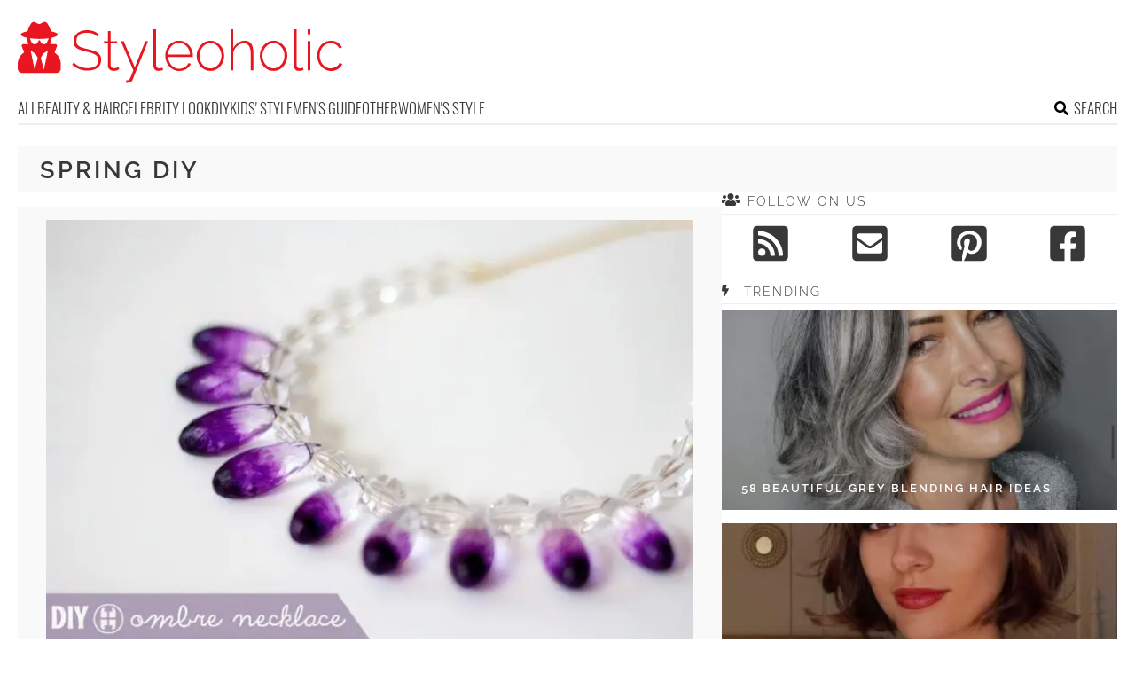

--- FILE ---
content_type: text/html; charset=UTF-8
request_url: https://www.styleoholic.com/tag/spring-diy/
body_size: 14525
content:
<!DOCTYPE html>
<html lang="en-US">
<head>
<meta charset="UTF-8">
<meta name="viewport" content="width=device-width, initial-scale=1">

			<link rel='dns-prefetch' https:href='//i.styleoholic.com' />
			<script async src="https://pagead2.googlesyndication.com/pagead/js/adsbygoogle.js?client=ca-pub-7958472158675518" crossorigin="anonymous"></script>
			

<title>spring diy Archives - Styleoholic</title><link rel="preload" data-rocket-preload as="image" href="https://i.styleoholic.com/2016/03/Colorful-DIY-Tie-Dye-Denim-734x1065.jpg" fetchpriority="high">
<link rel="profile" href="http://gmpg.org/xfn/11">
<link rel="pingback" href="https://www.styleoholic.com/xmlrpc.php">
	<link rel="ico" type="image/ico" href="/favicon.ico" />
<link rel="alternate" type="application/rss+xml" title="Styleoholic RSS Feed" href="https://www.styleoholic.com/feed/" />
<link rel="preload" href="https://www.styleoholic.com/wp-content/themes/space/fonts/raleway-v19-latin-300.woff2" as="font" type="font/woff2" crossorigin>
<link rel="preload" href="https://www.styleoholic.com/wp-content/themes/space/fonts/raleway-v19-latin-regular.woff2" as="font" type="font/woff2" crossorigin>
<link rel="preload" href="https://www.styleoholic.com/wp-content/themes/space/fonts/raleway-v19-latin-600.woff2" as="font" type="font/woff2" crossorigin>
<link rel="preload" href="https://www.styleoholic.com/wp-content/themes/space/fonts/oswald-v36-latin-300.woff2" as="font" type="font/woff2" crossorigin>
<meta name='robots' content='noindex, follow' />
	<style>img:is([sizes="auto" i], [sizes^="auto," i]) { contain-intrinsic-size: 3000px 1500px }</style>
	
	<!-- This site is optimized with the Yoast SEO plugin v24.3 - https://yoast.com/wordpress/plugins/seo/ -->
	<meta property="og:locale" content="en_US" />
	<meta property="og:type" content="article" />
	<meta property="og:title" content="spring diy Archives - Styleoholic" />
	<meta property="og:url" content="https://www.styleoholic.com/tag/spring-diy/" />
	<meta property="og:site_name" content="Styleoholic" />
	<meta name="twitter:card" content="summary_large_image" />
	<script type="application/ld+json" class="yoast-schema-graph">{"@context":"https://schema.org","@graph":[{"@type":"CollectionPage","@id":"https://www.styleoholic.com/tag/spring-diy/","url":"https://www.styleoholic.com/tag/spring-diy/","name":"spring diy Archives - Styleoholic","isPartOf":{"@id":"https://www.styleoholic.com/#website"},"breadcrumb":{"@id":"https://www.styleoholic.com/tag/spring-diy/#breadcrumb"},"inLanguage":"en-US"},{"@type":"BreadcrumbList","@id":"https://www.styleoholic.com/tag/spring-diy/#breadcrumb","itemListElement":[{"@type":"ListItem","position":1,"name":"Home","item":"https://www.styleoholic.com/"},{"@type":"ListItem","position":2,"name":"spring diy"}]},{"@type":"WebSite","@id":"https://www.styleoholic.com/#website","url":"https://www.styleoholic.com/","name":"Styleoholic","description":"Get your style inspiration. Outfits, hairstyles, makeup, and more stuff are covered.","potentialAction":[{"@type":"SearchAction","target":{"@type":"EntryPoint","urlTemplate":"https://www.styleoholic.com/?s={search_term_string}"},"query-input":{"@type":"PropertyValueSpecification","valueRequired":true,"valueName":"search_term_string"}}],"inLanguage":"en-US"}]}</script>
	<!-- / Yoast SEO plugin. -->


<link rel='dns-prefetch' href='//www.styleoholic.com' />
<link rel='dns-prefetch' href='//ajax.googleapis.com' />

<link rel='stylesheet' id='toplytics-css' href='https://www.styleoholic.com/wp-content/plugins/toplytics/components/../resources/frontend/css/toplytics-public.css?ver=4.1' type='text/css' media='all' />
<link data-minify="1" rel='stylesheet' id='style-css' href='https://www.styleoholic.com/wp-content/cache/min/1/wp-content/themes/space/style.css?ver=1767942787' type='text/css' media='all' />
<link data-minify="1" rel='stylesheet' id='prefix-font-awesome-css' href='https://www.styleoholic.com/wp-content/cache/min/1/wp-content/themes/space/lib/font-awesome/css/font-awesome.min.css?ver=1767942787' type='text/css' media='all' />
<script type="text/javascript" src="https://www.styleoholic.com/wp-content/themes/space/js/media-titles-scripts.js?ver=057f4725053c538c1ea585e041c043a5" id="media-titles-scripts-js" data-rocket-defer defer></script>
<link rel="https://api.w.org/" href="https://www.styleoholic.com/wp-json/" /><link rel="alternate" title="JSON" type="application/json" href="https://www.styleoholic.com/wp-json/wp/v2/tags/1048" /><noscript><style>.lazyload[data-src]{display:none !important;}</style></noscript><style>.lazyload{background-image:none !important;}.lazyload:before{background-image:none !important;}</style></head>


<body class="archive tag tag-spring-diy tag-1048 blog-styleoholic desktop chrome">
	
<svg width="0" height="0" class="hidden">
	<symbol xmlns="http://www.w3.org/2000/svg" viewBox="0 0 448 512" id="angle-double-left">
    	<path d="M223.7 239l136-136c9.4-9.4 24.6-9.4 33.9 0l22.6 22.6c9.4 9.4 9.4 24.6 0 33.9L319.9 256l96.4 96.4c9.4 9.4 9.4 24.6 0 33.9L393.7 409c-9.4 9.4-24.6 9.4-33.9 0l-136-136c-9.5-9.4-9.5-24.6-.1-34zm-192 34l136 136c9.4 9.4 24.6 9.4 33.9 0l22.6-22.6c9.4-9.4 9.4-24.6 0-33.9L127.9 256l96.4-96.4c9.4-9.4 9.4-24.6 0-33.9L201.7 103c-9.4-9.4-24.6-9.4-33.9 0l-136 136c-9.5 9.4-9.5 24.6-.1 34z"></path>
	</symbol>
	<symbol xmlns="http://www.w3.org/2000/svg" viewBox="0 0 448 512" id="angle-double-right">
    	<path d="M224.3 273l-136 136c-9.4 9.4-24.6 9.4-33.9 0l-22.6-22.6c-9.4-9.4-9.4-24.6 0-33.9l96.4-96.4-96.4-96.4c-9.4-9.4-9.4-24.6 0-33.9L54.3 103c9.4-9.4 24.6-9.4 33.9 0l136 136c9.5 9.4 9.5 24.6.1 34zm192-34l-136-136c-9.4-9.4-24.6-9.4-33.9 0l-22.6 22.6c-9.4 9.4-9.4 24.6 0 33.9l96.4 96.4-96.4 96.4c-9.4 9.4-9.4 24.6 0 33.9l22.6 22.6c9.4 9.4 24.6 9.4 33.9 0l136-136c9.4-9.2 9.4-24.4 0-33.8z"></path>
	</symbol>
  <symbol xmlns="http://www.w3.org/2000/svg" viewBox="0 0 512 512" id="arrow-alt-circle-left">
    <path d="M8 256c0 137 111 248 248 248s248-111 248-248S393 8 256 8 8 119 8 256zm448 0c0 110.5-89.5 200-200 200S56 366.5 56 256 145.5 56 256 56s200 89.5 200 200zm-72-20v40c0 6.6-5.4 12-12 12H256v67c0 10.7-12.9 16-20.5 8.5l-99-99c-4.7-4.7-4.7-12.3 0-17l99-99c7.6-7.6 20.5-2.2 20.5 8.5v67h116c6.6 0 12 5.4 12 12z"></path>
  </symbol>
  <symbol xmlns="http://www.w3.org/2000/svg" viewBox="0 0 448 512" id="bars">
    <path d="M16 132h416c8.837 0 16-7.163 16-16V76c0-8.837-7.163-16-16-16H16C7.163 60 0 67.163 0 76v40c0 8.837 7.163 16 16 16zm0 160h416c8.837 0 16-7.163 16-16v-40c0-8.837-7.163-16-16-16H16c-8.837 0-16 7.163-16 16v40c0 8.837 7.163 16 16 16zm0 160h416c8.837 0 16-7.163 16-16v-40c0-8.837-7.163-16-16-16H16c-8.837 0-16 7.163-16 16v40c0 8.837 7.163 16 16 16z"></path>
  </symbol>
  <symbol xmlns="http://www.w3.org/2000/svg" viewBox="0 0 320 512" id="bolt">
    <path d="M296 160H180.6l42.6-129.8C227.2 15 215.7 0 200 0H56C44 0 33.8 8.9 32.2 20.8l-32 240C-1.7 275.2 9.5 288 24 288h118.7L96.6 482.5c-3.6 15.2 8 29.5 23.3 29.5 8.4 0 16.4-4.4 20.8-12l176-304c9.3-15.9-2.2-36-20.7-36z"></path>
  </symbol>
  <symbol xmlns="http://www.w3.org/2000/svg" viewBox="0 0 448 512" id="envelope-square">
    <path d="M400 32H48C21.49 32 0 53.49 0 80v352c0 26.51 21.49 48 48 48h352c26.51 0 48-21.49 48-48V80c0-26.51-21.49-48-48-48zM178.117 262.104C87.429 196.287 88.353 196.121 64 177.167V152c0-13.255 10.745-24 24-24h272c13.255 0 24 10.745 24 24v25.167c-24.371 18.969-23.434 19.124-114.117 84.938-10.5 7.655-31.392 26.12-45.883 25.894-14.503.218-35.367-18.227-45.883-25.895zM384 217.775V360c0 13.255-10.745 24-24 24H88c-13.255 0-24-10.745-24-24V217.775c13.958 10.794 33.329 25.236 95.303 70.214 14.162 10.341 37.975 32.145 64.694 32.01 26.887.134 51.037-22.041 64.72-32.025 61.958-44.965 81.325-59.406 95.283-70.199z"></path>
  </symbol>
  <symbol xmlns="http://www.w3.org/2000/svg" viewBox="0 0 352 512" id="times">
    <path d="M242.72 256l100.07-100.07c12.28-12.28 12.28-32.19 0-44.48l-22.24-22.24c-12.28-12.28-32.19-12.28-44.48 0L176 189.28 75.93 89.21c-12.28-12.28-32.19-12.28-44.48 0L9.21 111.45c-12.28 12.28-12.28 32.19 0 44.48L109.28 256 9.21 356.07c-12.28 12.28-12.28 32.19 0 44.48l22.24 22.24c12.28 12.28 32.2 12.28 44.48 0L176 322.72l100.07 100.07c12.28 12.28 32.2 12.28 44.48 0l22.24-22.24c12.28-12.28 12.28-32.19 0-44.48L242.72 256z"></path>
  </symbol>
  <symbol xmlns="http://www.w3.org/2000/svg" viewBox="0 0 448 512" id="facebook-square">
    <path d="M400 32H48A48 48 0 000 80v352a48 48 0 0048 48h137.25V327.69h-63V256h63v-54.64c0-62.15 37-96.48 93.67-96.48 27.14 0 55.52 4.84 55.52 4.84v61h-31.27c-30.81 0-40.42 19.12-40.42 38.73V256h68.78l-11 71.69h-57.78V480H400a48 48 0 0048-48V80a48 48 0 00-48-48z"></path>
  </symbol>
  <symbol xmlns="http://www.w3.org/2000/svg" viewBox="0 0 448 512" id="youtube-square">
 	<path d="M400 32H48A48 48 0 000 80v352a48 48 0 0048 48h352a48 48 0 0048-48V80a48 48 0 00-48-48z"/>
  	<path fill="#FFFFFF" d="M180 160l120 96-120 96V160z"/>
  </symbol>
  <symbol xmlns="http://www.w3.org/2000/svg" viewBox="0 0 448 512" id="rss-square">
    <path d="M400 32H48C21.49 32 0 53.49 0 80v352c0 26.51 21.49 48 48 48h352c26.51 0 48-21.49 48-48V80c0-26.51-21.49-48-48-48zM112 416c-26.51 0-48-21.49-48-48s21.49-48 48-48 48 21.49 48 48-21.49 48-48 48zm157.533 0h-34.335c-6.011 0-11.051-4.636-11.442-10.634-5.214-80.05-69.243-143.92-149.123-149.123-5.997-.39-10.633-5.431-10.633-11.441v-34.335c0-6.535 5.468-11.777 11.994-11.425 110.546 5.974 198.997 94.536 204.964 204.964.352 6.526-4.89 11.994-11.425 11.994zm103.027 0h-34.334c-6.161 0-11.175-4.882-11.427-11.038-5.598-136.535-115.204-246.161-251.76-251.76C68.882 152.949 64 147.935 64 141.774V107.44c0-6.454 5.338-11.664 11.787-11.432 167.83 6.025 302.21 141.191 308.205 308.205.232 6.449-4.978 11.787-11.432 11.787z"></path>
  </symbol>
  <symbol xmlns="http://www.w3.org/2000/svg" viewBox="0 0 448 512" id="pinterest-square">
    <path d="M448 80v352c0 26.5-21.5 48-48 48H154.4c9.8-16.4 22.4-40 27.4-59.3 3-11.5 15.3-58.4 15.3-58.4 8 15.3 31.4 28.2 56.3 28.2 74.1 0 127.4-68.1 127.4-152.7 0-81.1-66.2-141.8-151.4-141.8-106 0-162.2 71.1-162.2 148.6 0 36 19.2 80.8 49.8 95.1 4.7 2.2 7.1 1.2 8.2-3.3.8-3.4 5-20.1 6.8-27.8.6-2.5.3-4.6-1.7-7-10.1-12.3-18.3-34.9-18.3-56 0-54.2 41-106.6 110.9-106.6 60.3 0 102.6 41.1 102.6 99.9 0 66.4-33.5 112.4-77.2 112.4-24.1 0-42.1-19.9-36.4-44.4 6.9-29.2 20.3-60.7 20.3-81.8 0-53-75.5-45.7-75.5 25 0 21.7 7.3 36.5 7.3 36.5-31.4 132.8-36.1 134.5-29.6 192.6l2.2.8H48c-26.5 0-48-21.5-48-48V80c0-26.5 21.5-48 48-48h352c26.5 0 48 21.5 48 48z"></path>
  </symbol>
  <symbol xmlns="http://www.w3.org/2000/svg" viewBox="0 0 512 512" id="search">
    <path d="M505 442.7L405.3 343c-4.5-4.5-10.6-7-17-7H372c27.6-35.3 44-79.7 44-128C416 93.1 322.9 0 208 0S0 93.1 0 208s93.1 208 208 208c48.3 0 92.7-16.4 128-44v16.3c0 6.4 2.5 12.5 7 17l99.7 99.7c9.4 9.4 24.6 9.4 33.9 0l28.3-28.3c9.4-9.4 9.4-24.6.1-34zM208 336c-70.7 0-128-57.2-128-128 0-70.7 57.2-128 128-128 70.7 0 128 57.2 128 128 0 70.7-57.2 128-128 128z"></path>
  </symbol>
  <symbol xmlns="http://www.w3.org/2000/svg" viewBox="0 0 640 512" id="users">
    <path d="M96 224c35.3 0 64-28.7 64-64s-28.7-64-64-64-64 28.7-64 64 28.7 64 64 64zm448 0c35.3 0 64-28.7 64-64s-28.7-64-64-64-64 28.7-64 64 28.7 64 64 64zm32 32h-64c-17.6 0-33.5 7.1-45.1 18.6 40.3 22.1 68.9 62 75.1 109.4h66c17.7 0 32-14.3 32-32v-32c0-35.3-28.7-64-64-64zm-256 0c61.9 0 112-50.1 112-112S381.9 32 320 32 208 82.1 208 144s50.1 112 112 112zm76.8 32h-8.3c-20.8 10-43.9 16-68.5 16s-47.6-6-68.5-16h-8.3C179.6 288 128 339.6 128 403.2V432c0 26.5 21.5 48 48 48h288c26.5 0 48-21.5 48-48v-28.8c0-63.6-51.6-115.2-115.2-115.2zm-223.7-13.4C161.5 263.1 145.6 256 128 256H64c-35.3 0-64 28.7-64 64v32c0 17.7 14.3 32 32 32h65.9c6.3-47.4 34.9-87.3 75.2-109.4z"></path>
  </symbol>
  <symbol xmlns="http://www.w3.org/2000/svg" viewBox="0 0 320 512" id="angle-double-down">
    <path d="M143 256.3L7 120.3c-9.4-9.4-9.4-24.6 0-33.9l22.6-22.6c9.4-9.4 24.6-9.4 33.9 0l96.4 96.4 96.4-96.4c9.4-9.4 24.6-9.4 33.9 0L313 86.3c9.4 9.4 9.4 24.6 0 33.9l-136 136c-9.4 9.5-24.6 9.5-34 .1zm34 192l136-136c9.4-9.4 9.4-24.6 0-33.9l-22.6-22.6c-9.4-9.4-24.6-9.4-33.9 0L160 352.1l-96.4-96.4c-9.4-9.4-24.6-9.4-33.9 0L7 278.3c-9.4 9.4-9.4 24.6 0 33.9l136 136c9.4 9.5 24.6 9.5 34 .1z"></path>
  </symbol>
  <symbol xmlns="http://www.w3.org/2000/svg" viewBox="0 0 320 512" id="angle-double-up">
    <path d="M177 255.7l136 136c9.4 9.4 9.4 24.6 0 33.9l-22.6 22.6c-9.4 9.4-24.6 9.4-33.9 0L160 351.9l-96.4 96.4c-9.4 9.4-24.6 9.4-33.9 0L7 425.7c-9.4-9.4-9.4-24.6 0-33.9l136-136c9.4-9.5 24.6-9.5 34-.1zm-34-192L7 199.7c-9.4 9.4-9.4 24.6 0 33.9l22.6 22.6c9.4 9.4 24.6 9.4 33.9 0l96.4-96.4 96.4 96.4c9.4 9.4 24.6 9.4 33.9 0l22.6-22.6c9.4-9.4 9.4-24.6 0-33.9l-136-136c-9.2-9.4-24.4-9.4-33.8 0z"></path>
  </symbol>
  <symbol xmlns="http://www.w3.org/2000/svg" viewBox="0 0 256 512" id="angle-left">
    <path d="M31.7 239l136-136c9.4-9.4 24.6-9.4 33.9 0l22.6 22.6c9.4 9.4 9.4 24.6 0 33.9L127.9 256l96.4 96.4c9.4 9.4 9.4 24.6 0 33.9L201.7 409c-9.4 9.4-24.6 9.4-33.9 0l-136-136c-9.5-9.4-9.5-24.6-.1-34z"></path>
  </symbol>
  <symbol xmlns="http://www.w3.org/2000/svg" viewBox="0 0 256 512" id="angle-right">
    <path d="M224.3 273l-136 136c-9.4 9.4-24.6 9.4-33.9 0l-22.6-22.6c-9.4-9.4-9.4-24.6 0-33.9l96.4-96.4-96.4-96.4c-9.4-9.4-9.4-24.6 0-33.9L54.3 103c9.4-9.4 24.6-9.4 33.9 0l136 136c9.5 9.4 9.5 24.6.1 34z"></path>
  </symbol>
</svg>

	<svg xmlns="http://www.w3.org/2000/svg" style="display:none">
		<symbol id="logo" viewBox="0 0 368 68.8">
		 <path d="M86.9 33.1c-2.3-.9-5-1.7-8.1-2.4-3-.6-5.4-1.3-7.2-2-1.9-.7-3.2-1.6-4.1-2.7-.9-1.1-1.3-2.6-1.3-4.5 0-2.8 1-5.1 2.9-6.7 1.9-1.7 5-2.5 9.2-2.5 1.3 0 2.5.1 3.7.3 1.1.2 2.2.5 3.2.9s1.9.9 2.7 1.5c.9.6 1.6 1.3 2.3 2.1l1.6-2.5c-1.2-1.2-2.4-2.2-3.8-2.9-1.4-.8-2.8-1.4-4.4-1.7-1.6-.4-3.3-.6-5.2-.6-3 0-5.7.5-8 1.5s-4.1 2.4-5.4 4.3c-1.4 1.8-2 4.1-2 6.8 0 2.4.5 4.4 1.6 5.8 1.1 1.4 2.7 2.6 4.8 3.4s4.7 1.6 7.8 2.3c3 .7 5.6 1.4 7.6 2.2 2 .8 3.5 1.8 4.5 3s1.5 2.8 1.5 4.8c0 2.9-1.1 5-3.2 6.5s-5.1 2.2-8.9 2.2c-1.6 0-3.2-.2-4.7-.5s-2.9-.7-4.2-1.3c-1.3-.5-2.5-1.2-3.7-2-1.1-.8-2.1-1.7-3-2.7l-1.6 2.6c1.5 1.5 3.2 2.8 5 3.7 1.8 1 3.7 1.7 5.7 2.2 2 .5 4.2.8 6.4.8 2.3 0 4.4-.3 6.3-.8 1.9-.5 3.5-1.2 4.9-2.2 1.4-1 2.4-2.2 3.2-3.7.7-1.5 1.1-3.2 1.1-5.2 0-2.7-.6-4.8-1.9-6.3-1.3-1.6-3-2.8-5.3-3.7zM112 51.6c-.9.4-2 .7-3.3.7-1 0-1.9-.3-2.7-.9-.8-.6-1.2-1.5-1.3-2.8V24.4h7.4v-2.6h-7.4V10.5h-3v11.3h-4.4v2.6h4.4v25c0 1.3.3 2.4.9 3.2.6.9 1.3 1.6 2.3 2 1 .4 2 .7 3.1.7s2.2-.1 3.1-.4c.9-.3 1.7-.6 2.3-.9l1.2-.6-.9-2.5c-.2 0-.8.3-1.7.7zM132 51.3l-12.5-29.5h-3.2l14.1 32.9c-1.2 3-2.1 5.3-2.7 6.8-.6 1.5-1.2 2.6-1.6 3.1-.4.5-.8.9-1.1 1-.2.2-.6.3-1.1.3h-1.7v2.9c.5 0 1 .1 1.4 0 .4 0 .8-.1 1.2-.1.9 0 1.6-.2 2.2-.5.6-.3 1.1-.7 1.6-1.3.4-.5.8-1.1 1-1.8L147 21.9h-3.1L132 51.3zM161.4 52.2c-.7.1-1.4.2-2 .2-1 0-1.8-.3-2.4-.9-.6-.6-.9-1.6-.9-3.2V8.4H153v40.9c0 1.8.5 3.3 1.6 4.4 1 1.1 2.4 1.6 4.1 1.6.7 0 1.6-.1 2.6-.3 1-.2 1.9-.4 2.6-.7l-.6-2.6c-.6.2-1.2.3-1.9.5zM189.8 23.6c-2.3-1.6-5-2.3-8-2.3-2.9 0-5.6.8-7.9 2.3-2.4 1.5-4.2 3.6-5.5 6.1-1.3 2.5-2 5.3-2 8.5 0 2.3.4 4.5 1.2 6.6.8 2.1 1.9 3.9 3.3 5.5s3.1 2.8 5 3.7c1.9.9 4 1.4 6.2 1.4 1.9 0 3.8-.3 5.6-1s3.3-1.7 4.6-2.9c1.3-1.2 2.3-2.6 2.9-4.2l-2.7-.8c-.8 1.9-2.1 3.4-4.1 4.6-1.9 1.2-4 1.8-6.2 1.8s-4.2-.6-6.1-1.7c-1.8-1.2-3.4-2.7-4.5-4.8-1.2-2-1.8-4.3-2-6.7h27.8c0-.2.1-.4.1-.6v-.8c0-3-.7-5.8-2-8.4-1.5-2.7-3.4-4.7-5.7-6.3zM169.4 37c.2-2.6.8-4.8 1.9-6.8 1.1-2 2.6-3.5 4.4-4.7 1.8-1.1 3.9-1.7 6.1-1.7 2.2 0 4.3.6 6.1 1.7 1.8 1.1 3.3 2.7 4.5 4.7 1.1 2 1.8 4.2 1.9 6.8h-24.9zM228.3 26.4c-1.4-1.6-3.1-2.8-4.9-3.7-1.9-.9-3.9-1.4-6.1-1.4-2.2 0-4.2.5-6.1 1.4-1.9.9-3.5 2.1-4.9 3.7-1.4 1.6-2.5 3.4-3.3 5.4-.8 2-1.2 4.2-1.2 6.6 0 2.3.4 4.4 1.2 6.5.8 2 1.8 3.8 3.2 5.4 1.4 1.6 3 2.8 4.9 3.7s3.9 1.3 6.2 1.3c2.2 0 4.2-.4 6.1-1.3s3.5-2.1 4.9-3.7c1.4-1.6 2.5-3.4 3.3-5.4.8-2 1.2-4.2 1.2-6.5 0-2.4-.4-4.6-1.2-6.6-.7-2.1-1.8-3.9-3.3-5.4zm-.3 18.9c-1.1 2.2-2.6 3.9-4.5 5.2-1.9 1.3-4 1.9-6.2 1.9-2.3 0-4.3-.6-6.2-1.9-1.9-1.3-3.4-3-4.5-5.1-1.1-2.1-1.7-4.5-1.7-7.1s.6-5 1.7-7.1c1.1-2.1 2.6-3.9 4.5-5.2 1.9-1.3 4-2 6.2-2 2.3 0 4.3.6 6.2 1.9 1.9 1.3 3.4 3 4.5 5.1 1.1 2.1 1.7 4.5 1.7 7.1 0 2.7-.6 5.1-1.7 7.2zM263.6 25.2c-.8-1.3-1.8-2.2-3.1-2.9-1.3-.7-2.8-1-4.6-1-2.6 0-5.1.8-7.4 2.3-2.3 1.5-4.1 3.6-5.4 6.1V8.4h-3v46.2h3V34.3c.5-1.9 1.4-3.7 2.6-5.2 1.2-1.5 2.7-2.7 4.3-3.6 1.7-.9 3.3-1.3 5-1.3 2.6 0 4.5 1 5.8 3.1 1.3 2 2 5.1 2 9.1v18.3h3V35.8c0-2.3-.2-4.3-.6-6.1-.2-1.7-.8-3.3-1.6-4.5zM299.5 26.4c-1.4-1.6-3.1-2.8-4.9-3.7-1.9-.9-3.9-1.4-6.1-1.4-2.2 0-4.2.5-6.1 1.4-1.9.9-3.5 2.1-4.9 3.7-1.4 1.6-2.5 3.4-3.3 5.4-.8 2-1.2 4.2-1.2 6.6 0 2.3.4 4.4 1.2 6.5.8 2 1.8 3.8 3.2 5.4 1.4 1.6 3 2.8 4.9 3.7s3.9 1.3 6.2 1.3c2.2 0 4.2-.4 6.1-1.3s3.5-2.1 4.9-3.7c1.4-1.6 2.5-3.4 3.3-5.4.8-2 1.2-4.2 1.2-6.5 0-2.4-.4-4.6-1.2-6.6-.8-2.1-1.9-3.9-3.3-5.4zm-.4 18.9c-1.1 2.2-2.6 3.9-4.5 5.2-1.9 1.3-4 1.9-6.2 1.9-2.3 0-4.3-.6-6.2-1.9-1.9-1.3-3.4-3-4.5-5.1-1.1-2.1-1.7-4.5-1.7-7.1s.6-5 1.7-7.1c1.1-2.1 2.6-3.9 4.5-5.2 1.9-1.3 4-2 6.2-2 2.3 0 4.3.6 6.2 1.9 1.9 1.3 3.4 3 4.5 5.1 1.1 2.1 1.7 4.5 1.7 7.1 0 2.7-.6 5.1-1.7 7.2zM319.8 52.2c-.7.1-1.4.2-2 .2-1 0-1.8-.3-2.4-.9-.6-.6-.9-1.6-.9-3.2V8.4h-3.1v40.9c0 1.8.5 3.3 1.6 4.4 1 1.1 2.4 1.6 4.1 1.6.7 0 1.6-.1 2.6-.3 1-.2 1.9-.4 2.6-.7l-.6-2.6c-.6.2-1.2.3-1.9.5zM327 21.7h3v32.9h-3zM327 8.4h3v5.8h-3zM362.9 46.3c-.3 1.1-1 2-2 3-1 .9-2.3 1.7-3.7 2.2s-2.8.9-4.3.9c-2.3 0-4.4-.6-6.2-1.9-1.9-1.3-3.4-3-4.5-5.2s-1.7-4.6-1.7-7.2c0-2.6.6-5 1.7-7.2 1.1-2.1 2.6-3.8 4.5-5 1.9-1.2 4-1.8 6.3-1.8 2.1 0 4 .5 5.7 1.6 1.7 1 3.1 2.5 4 4.3l3-1c-1.1-2.4-2.7-4.2-4.9-5.6-2.2-1.4-4.7-2.1-7.6-2.1-3 0-5.7.8-8 2.3-2.4 1.5-4.2 3.5-5.5 6.1s-2 5.4-2 8.5c0 2.4.4 4.6 1.2 6.6.8 2.1 1.9 3.9 3.3 5.5s3.1 2.8 5 3.7c1.9.9 4 1.4 6.1 1.4 2 0 3.8-.3 5.6-1 1.7-.7 3.2-1.6 4.5-2.8 1.3-1.2 2.2-2.6 2.7-4.1l-3.2-1.2zM41.6 34.7l2.6-7.1c.4-1.2-.4-2.4-1.6-2.4h-6.3c1.2-2.1 1.9-4.6 1.9-7.2 4.2-.9 6.9-2.2 6.9-3.6 0-1.5-3-2.8-7.6-3.7-1-3.7-2.9-7.4-4.4-9.3-1-1.3-2.8-1.8-4.3-1l-3 1.6c-1 .5-2.1.5-3.1 0l-3-1.6c-1.5-.8-3.2-.3-4.3 1C14 3.3 12 7 11 10.7c-4.6.9-7.6 2.2-7.6 3.7 0 1.4 2.7 2.7 6.9 3.6 0 2.6.7 5.1 1.9 7.2H6.1c-1.2 0-2.1 1.3-1.6 2.5l2.8 6.8C3 37.1 0 42 0 47.6v5c0 2.8 2.2 5 4.9 5h38.8c2.7 0 4.9-2.3 4.9-5v-5c-.1-5.5-2.9-10.2-7-12.9zM19.1 54.1l-4.5-21.6 5.4 3.6 2.6 4.5-3.5 13.5zm10.4 0L26 40.5l2.6-4.5 5.4-3.6-4.5 21.7zm5.2-34.3s-.6.4-.7.7c-.4 1.3-.8 2.8-1.8 3.8-1.1 1-5.2 2.5-6.9-2.8-.3-.9-1.7-.9-2 0-1.8 5.7-6.1 3.6-6.9 2.8-1-1-1.4-2.4-1.8-3.8-.1-.3-.7-.6-.7-.7v-1.2c3.1.4 6.6.7 10.4.7 3.8 0 7.3-.2 10.4-.7v1.2z"/>
		</symbol>
	</svg>

<div id="page">	
	
	<header id="masthead" class="site-header" role="banner">
		<div class="site-header-inner">		
			<div class="site-header-moving">
				<a href="javascript:;" class="menu-toggle" aria-label="Toggle menu"><svg class="icon"><use xlink:href="#bars" class="bars"></use></svg></a>		
			
				<div class="site-branding">					
					<div class="site-title-svg"><a href="https://www.styleoholic.com/" rel="home" title="Get your style inspiration. Outfits, hairstyles, makeup, and more stuff are covered.">
						<svg class="site-logo"><use xmlns:xlink="http://www.w3.org/1999/xlink" xlink:href="#logo"></use></svg>
					</a></div>				
				</div>		
				
				<a href="javascript:;" class="mob-search" aria-label="Search the site"><svg class="icon"><use xlink:href="#search" class="search"></use></svg></a>
			</div>
			<div class="search-holder">
			<div class="close-btn">
				<a href="javascript:;"><svg class="icon"><use xlink:href="#times"></use></svg></a>
			</div>						
			<div class="search-form-holder">
				<form role="search" method="get" id="searchform" class="search-form" action="/">
					<input class="search-field" type="search" value="" placeholder="Type to search for ideas..." name="s" id="s" />
					<a class="search-submit-button" href="javascript:;"><svg class="icon"><use xlink:href="#search" class="search"></use></svg></a>
					<input type="submit" class="search-submit" value="Search"></input>
				</form>		
					<div class="search-info">BEGIN TYPING YOUR SEARCH ABOVE AND PRESS RETURN TO SEARCH. PRESS ESC TO CANCEL</div>
				</div>
			</div>	

					</div>
		<nav id="site-navigation" class="main-navigation" role="navigation">
			<ul>
				<li><a href="https://www.styleoholic.com/">All</a></li>
									<li class="cat-item cat-item-31"><a href="https://www.styleoholic.com/category/beauty-hair/">Beauty &amp; Hair</a>
<ul class='children'>
	<li class="cat-item cat-item-2"><a href="https://www.styleoholic.com/category/beauty-hair/hairstyles/">Hairstyles</a>
</li>
	<li class="cat-item cat-item-49"><a href="https://www.styleoholic.com/category/beauty-hair/make-up/">MakeUp</a>
</li>
	<li class="cat-item cat-item-40"><a href="https://www.styleoholic.com/category/beauty-hair/nails-beauty/">Nails</a>
</li>
	<li class="cat-item cat-item-2324"><a href="https://www.styleoholic.com/category/beauty-hair/tattoos/">Tattoos</a>
</li>
</ul>
</li>
	<li class="cat-item cat-item-28"><a href="https://www.styleoholic.com/category/celebrity-look/">Celebrity look</a>
</li>
	<li class="cat-item cat-item-36"><a href="https://www.styleoholic.com/category/diy/">DIY</a>
<ul class='children'>
	<li class="cat-item cat-item-2038"><a href="https://www.styleoholic.com/category/diy/diy-beauty-products/">DIY Beauty Products</a>
</li>
	<li class="cat-item cat-item-2037"><a href="https://www.styleoholic.com/category/diy/diy-clothes-shoes/">DIY Clothes &amp; Shoes</a>
</li>
	<li class="cat-item cat-item-2036"><a href="https://www.styleoholic.com/category/diy/diy-jewelry-accessories/">DIY Jewelry &amp; Accessories</a>
</li>
</ul>
</li>
	<li class="cat-item cat-item-2032"><a href="https://www.styleoholic.com/category/kids-style/">Kids&#039; Style</a>
<ul class='children'>
	<li class="cat-item cat-item-2366"><a href="https://www.styleoholic.com/category/kids-style/boys-outfits/">Boys outfits</a>
</li>
	<li class="cat-item cat-item-2367"><a href="https://www.styleoholic.com/category/kids-style/girls-outfits/">Girls Outfits</a>
</li>
	<li class="cat-item cat-item-2033"><a href="https://www.styleoholic.com/category/kids-style/kids-hairstyles/">Kid&#039;s hairstyles</a>
</li>
</ul>
</li>
	<li class="cat-item cat-item-2018"><a href="https://www.styleoholic.com/category/mens-guide/">Men&#039;s Guide</a>
<ul class='children'>
	<li class="cat-item cat-item-2023"><a href="https://www.styleoholic.com/category/mens-guide/mens-accessories/">Men&#039;s Accessories</a>
</li>
	<li class="cat-item cat-item-2021"><a href="https://www.styleoholic.com/category/mens-guide/mens-hairstyles/">Men&#039;s Hairstyles</a>
</li>
	<li class="cat-item cat-item-2022"><a href="https://www.styleoholic.com/category/mens-guide/mens-style/">Men&#039;s Style</a>
</li>
</ul>
</li>
	<li class="cat-item cat-item-1"><a href="https://www.styleoholic.com/category/other/">Other</a>
<ul class='children'>
	<li class="cat-item cat-item-348"><a href="https://www.styleoholic.com/category/other/best-of-styleoholic/">Best of Styleoholic</a>
</li>
	<li class="cat-item cat-item-42"><a href="https://www.styleoholic.com/category/other/trends/">Current Trends</a>
</li>
	<li class="cat-item cat-item-2206"><a href="https://www.styleoholic.com/category/other/our-ultimate-guides/">Our Ultimate Guides</a>
</li>
</ul>
</li>
	<li class="cat-item cat-item-187"><a href="https://www.styleoholic.com/category/womens-style/">Women&#039;s Style</a>
<ul class='children'>
	<li class="cat-item cat-item-166"><a href="https://www.styleoholic.com/category/womens-style/bags/">Bags</a>
</li>
	<li class="cat-item cat-item-1737"><a href="https://www.styleoholic.com/category/womens-style/beach-clothes/">Beach Clothes</a>
</li>
	<li class="cat-item cat-item-2017"><a href="https://www.styleoholic.com/category/womens-style/hats-headbands/">Hats &amp; Headbands</a>
</li>
	<li class="cat-item cat-item-454"><a href="https://www.styleoholic.com/category/womens-style/jewelry-accessories/">Jewelry</a>
</li>
	<li class="cat-item cat-item-188"><a href="https://www.styleoholic.com/category/womens-style/lingerie/">Lingerie</a>
</li>
	<li class="cat-item cat-item-10"><a href="https://www.styleoholic.com/category/womens-style/accessories/">Other Accessories</a>
</li>
	<li class="cat-item cat-item-1443"><a href="https://www.styleoholic.com/category/womens-style/shoes/">Shoes</a>
</li>
	<li class="cat-item cat-item-2016"><a href="https://www.styleoholic.com/category/womens-style/sunglasses/">Sunglasses</a>
</li>
</ul>
</li>
				<li class="nav-search"><a href="javascript:;"><svg class="icon"><use xlink:href="#search"></use></svg> SEARCH</a></li>
			</ul>				
		
		</nav><!-- #site-navigation -->

	</header><!-- #masthead -->		

	<div class="below-header"></div>
	
	
	
		

	<div id="content" class="site-content ">	
			<header class="page-header">
				<h1 class="page-title">
					spring diy				</h1>
								
							</header><!-- .page-header -->


	<section id="primary" class="content-area">
		<main id="main" class="site-main" role="main">
						
				
	<article id="post-26386" class="post-26386 post type-post status-publish format-standard hentry category-diy category-diy-jewelry-accessories tag-accessories-for-spring tag-accessory tag-cool-accessories tag-diy tag-diy-accessories tag-diy-accessory tag-diy-necklace tag-diy-project tag-diy-projects tag-easy-diy tag-easy-diys tag-easy-to-make-diy tag-handmade-accessories tag-handmade-necklace tag-necklace tag-ombre tag-ombre-trend tag-spring-accessories tag-spring-diy tag-stylish-accessories tag-stylish-necklace tag-women-accessories">
	
		<div class="entry-content">
			<div class='entry-first-image'>
				<a title='Eye-Catching DIY Clear Ombre Necklace' href='https://www.styleoholic.com/eye-catching-diy-clear-ombre-necklace/'><img  alt='Eye-Catching DIY Clear Ombre Necklace' src="[data-uri]" width='734' height='488' data-src="https://i.styleoholic.com/2016/04/Eye-Catching-DIY-Clear-Ombre-Necklace-2-734x488.jpg" decoding="async" class="lazyload" data-eio-rwidth="734" data-eio-rheight="488" /><noscript><img  alt='Eye-Catching DIY Clear Ombre Necklace' src='https://i.styleoholic.com/2016/04/Eye-Catching-DIY-Clear-Ombre-Necklace-2-734x488.jpg' width='734' height='488' data-eio="l" /></noscript></a>										<header class="mobile-post-header">				
							<h2><a href="https://www.styleoholic.com/eye-catching-diy-clear-ombre-necklace/" rel="bookmark">Eye-Catching DIY Clear Ombre Necklace</a></h2>						</header>
							</div>
	
			<div class='entry-excerpt'>
					<div class="entry-header">
													<div class="entry-meta">
														<span class="cat-links">
								<a href="https://www.styleoholic.com/category/diy/" rel="category tag">DIY</a> <a href="https://www.styleoholic.com/category/diy/diy-jewelry-accessories/" rel="category tag">DIY Jewelry &amp; Accessories</a>							</span>
							</div>
																		<h2 class="entry-title"><a href="https://www.styleoholic.com/eye-catching-diy-clear-ombre-necklace/" rel="bookmark">Eye-Catching DIY Clear Ombre Necklace</a></h2>			
				</div>
				<div class="entry-text">
					Choose any color you want and turn a clear necklace into an ombre one! You’ll need tear-drop beads (9 pieces), round beads (20 pieces), jewelry wire, 2 chain pieces (4 inches each), 3 jump rings, jewelry pliers, wire cutter, acrylic paint and brush. First cut a 15 inch piece of jewelry wire. Then alternate and...&nbsp;
					<div class='entry-more-images'><a href="https://www.styleoholic.com/eye-catching-diy-clear-ombre-necklace/">>> >></a></div>
				</div> 

				<div class="entry-footer">
								
						<div class="entry-author">
							<div class="entry-time">Published on: <time datetime='2016-04-04'>04 April, 2016</time></div>
							<div>
								<a href="https://www.styleoholic.com/author/natasha/">
									Natasha								</a>
							</div>
						</div>
									</div>
			</div>
		</div><!-- .entry-content -->
	</article>

	
			
				
	<article id="post-26267" class="post-26267 post type-post status-publish format-standard hentry category-diy category-diy-clothes-shoes tag-colorful-pants tag-cool-idea-for-old-jeans tag-denim tag-diy tag-diy-jeans tag-diy-project tag-diy-projects tag-easy-diy tag-easy-diys tag-easy-to-make tag-easy-to-make-diy tag-jeans tag-jeans-clothes tag-jeans-makeover tag-jeans-restyle tag-printed-pants tag-refresh-old-jeans tag-restyle-jeans tag-restyle-your-jeans tag-skinny-jeans tag-spring-clothes tag-spring-diy tag-summer-clothes tag-summer-diy tag-trendy-jeans tag-white-jeans tag-white-jeans-outfits">
	
		<div class="entry-content">
			<div class='entry-first-image'>
				<a title='Colorful DIY Tie Dye Denim For Spring And Summer' href='https://www.styleoholic.com/colorful-diy-tie-dye-denim/'><img fetchpriority="high"  alt='Colorful DIY Tie Dye Denim For Spring And Summer' src='https://i.styleoholic.com/2016/03/Colorful-DIY-Tie-Dye-Denim-734x1065.jpg' width='734' height='1065'/></a>										<header class="mobile-post-header">				
							<h2><a href="https://www.styleoholic.com/colorful-diy-tie-dye-denim/" rel="bookmark">Colorful DIY Tie Dye Denim For Spring And Summer</a></h2>						</header>
							</div>
	
			<div class='entry-excerpt'>
					<div class="entry-header">
													<div class="entry-meta">
														<span class="cat-links">
								<a href="https://www.styleoholic.com/category/diy/" rel="category tag">DIY</a> <a href="https://www.styleoholic.com/category/diy/diy-clothes-shoes/" rel="category tag">DIY Clothes &amp; Shoes</a>							</span>
							</div>
																		<h2 class="entry-title"><a href="https://www.styleoholic.com/colorful-diy-tie-dye-denim/" rel="bookmark">Colorful DIY Tie Dye Denim For Spring And Summer</a></h2>			
				</div>
				<div class="entry-text">
					It’s time to restyle your old white jeans for spring and summer! It’s quite simple project and you can repeat this technique with other denim clothes, for example, jackets or skirts. You’ll need white skinny denim, RIT dye and sponge brush. Follow the steps on the RIT dye package to create your dye baths. Next...&nbsp;
					<div class='entry-more-images'><a href="https://www.styleoholic.com/colorful-diy-tie-dye-denim/">>> >></a></div>
				</div> 

				<div class="entry-footer">
								
						<div class="entry-author">
							<div class="entry-time">Published on: <time datetime='2016-03-29'>29 March, 2016</time></div>
							<div>
								<a href="https://www.styleoholic.com/author/natasha/">
									Natasha								</a>
							</div>
						</div>
									</div>
			</div>
		</div><!-- .entry-content -->
	</article>

	
			
				
	<article id="post-25889" class="post-25889 post type-post status-publish format-standard hentry category-diy category-diy-clothes-shoes tag-clothes tag-cool-clothes tag-diy-clothes tag-diy-clothes-projects tag-diy-skirt tag-fashion-clothes tag-maxi-skirt-outfits tag-maxi-skirts tag-maxi-skirts-fashion tag-pleated-skirt tag-skirt tag-skirts tag-spring-clothes tag-spring-diy tag-spring-fashion tag-trendy-clothes">
	
		<div class="entry-content">
			<div class='entry-first-image'>
				<a title='Girlish DIY Top Stitched Pleat Maxi Skirt' href='https://www.styleoholic.com/diy-top-stitched-pleat-maxi-skirt/'><img  alt='Girlish DIY Top Stitched Pleat Maxi Skirt' src="[data-uri]" width='734' height='917' data-src="https://i.styleoholic.com/2016/03/diy-top-stitched-pleat-maxi-skirt-1-734x917.jpg" decoding="async" class="lazyload" data-eio-rwidth="734" data-eio-rheight="917" /><noscript><img  alt='Girlish DIY Top Stitched Pleat Maxi Skirt' src='https://i.styleoholic.com/2016/03/diy-top-stitched-pleat-maxi-skirt-1-734x917.jpg' width='734' height='917' data-eio="l" /></noscript></a>										<header class="mobile-post-header">				
							<h2><a href="https://www.styleoholic.com/diy-top-stitched-pleat-maxi-skirt/" rel="bookmark">Girlish DIY Top Stitched Pleat Maxi Skirt</a></h2>						</header>
							</div>
	
			<div class='entry-excerpt'>
					<div class="entry-header">
													<div class="entry-meta">
														<span class="cat-links">
								<a href="https://www.styleoholic.com/category/diy/" rel="category tag">DIY</a> <a href="https://www.styleoholic.com/category/diy/diy-clothes-shoes/" rel="category tag">DIY Clothes &amp; Shoes</a>							</span>
							</div>
																		<h2 class="entry-title"><a href="https://www.styleoholic.com/diy-top-stitched-pleat-maxi-skirt/" rel="bookmark">Girlish DIY Top Stitched Pleat Maxi Skirt</a></h2>			
				</div>
				<div class="entry-text">
					This stylish maxi skirt is amazing for spring! You’ll need 2.5 – 3 yards mid-heavy weight satin, silk mikado, or shantung, coordinating thread, measuring tape, an invisible zipper, basic sewing essentials. Measure around your natural waist. Measure around your lower waist, about 5″ down from your natural waist. Measure from your natural waist to the...&nbsp;
					<div class='entry-more-images'><a href="https://www.styleoholic.com/diy-top-stitched-pleat-maxi-skirt/">>> >></a></div>
				</div> 

				<div class="entry-footer">
								
						<div class="entry-author">
							<div class="entry-time">Published on: <time datetime='2016-03-11'>11 March, 2016</time></div>
							<div>
								<a href="https://www.styleoholic.com/author/kate/">
									Kate								</a>
							</div>
						</div>
									</div>
			</div>
		</div><!-- .entry-content -->
	</article>

	
			
				
	<article id="post-25870" class="post-25870 post type-post status-publish format-standard hentry category-diy category-diy-clothes-shoes tag-clothes tag-cool-diy tag-cool-diys tag-denim tag-denim-jacket tag-diy tag-diy-project tag-diy-projects tag-easy-diy tag-easy-diys tag-easy-to-make-diy tag-fashion-trends tag-jacket tag-jackets-for-spring tag-jean-jacket tag-spring-clothes tag-spring-diy tag-spring-outfits tag-spring-trends tag-trends-2 tag-trendy-clothes tag-trendy-outfit">
	
		<div class="entry-content">
			<div class='entry-first-image'>
				<a title='Cool DIY Patched Denim Jacket' href='https://www.styleoholic.com/cool-diy-patched-denim-jacket/'><img  alt='Cool DIY Patched Denim Jacket' src="[data-uri]" width='734' height='484' data-src="https://i.styleoholic.com/2016/03/Cool-DIY-Patched-Denim-Jacket-734x484.jpg" decoding="async" class="lazyload" data-eio-rwidth="734" data-eio-rheight="484" /><noscript><img  alt='Cool DIY Patched Denim Jacket' src='https://i.styleoholic.com/2016/03/Cool-DIY-Patched-Denim-Jacket-734x484.jpg' width='734' height='484' data-eio="l" /></noscript></a>										<header class="mobile-post-header">				
							<h2><a href="https://www.styleoholic.com/cool-diy-patched-denim-jacket/" rel="bookmark">Cool DIY Patched Denim Jacket</a></h2>						</header>
							</div>
	
			<div class='entry-excerpt'>
					<div class="entry-header">
													<div class="entry-meta">
														<span class="cat-links">
								<a href="https://www.styleoholic.com/category/diy/" rel="category tag">DIY</a> <a href="https://www.styleoholic.com/category/diy/diy-clothes-shoes/" rel="category tag">DIY Clothes &amp; Shoes</a>							</span>
							</div>
																		<h2 class="entry-title"><a href="https://www.styleoholic.com/cool-diy-patched-denim-jacket/" rel="bookmark">Cool DIY Patched Denim Jacket</a></h2>			
				</div>
				<div class="entry-text">
					How to turn a simple and usual denim jacket into a trendy and cool one? It’s quite easy! Just add funny patches to it. You’ll need denim jacket, variety of patches, iron, sewing needle, thread, parchment paper and scissors. You should place the patches onto the jacket to create the layout you desire. Then cut...&nbsp;
					<div class='entry-more-images'><a href="https://www.styleoholic.com/cool-diy-patched-denim-jacket/">>> >></a></div>
				</div> 

				<div class="entry-footer">
								
						<div class="entry-author">
							<div class="entry-time">Published on: <time datetime='2016-03-11'>11 March, 2016</time></div>
							<div>
								<a href="https://www.styleoholic.com/author/natasha/">
									Natasha								</a>
							</div>
						</div>
									</div>
			</div>
		</div><!-- .entry-content -->
	</article>

	
			
				
	<article id="post-25893" class="post-25893 post type-post status-publish format-standard hentry category-diy category-diy-clothes-shoes tag-diy tag-diy-flats tag-diy-shoes tag-easy-diy tag-flat-pumps tag-flats tag-lace-up-flats tag-lace-up-shoes tag-lacy-flats tag-pair-of-shoes tag-pumps tag-quick-diy tag-refashion tag-shoes tag-shoes-makeover tag-shoes-upgrade tag-simple-diy tag-spring-diy">
	
		<div class="entry-content">
			<div class='entry-first-image'>
				<a title='How To Upgrade Your Shoes For Spring: DIY Lace Up Flats' href='https://www.styleoholic.com/how-to-upgrade-your-shoes-for-spring-diy-lace-up-flats/'><img  alt='How To Upgrade Your Shoes For Spring: DIY Lace Up Flats' src="[data-uri]" width='734' height='489' data-src="https://i.styleoholic.com/2016/03/how-to-upgrade-your-shoes-for-spring-diy-lace-up-flats-1-734x489.jpg" decoding="async" class="lazyload" data-eio-rwidth="734" data-eio-rheight="489" /><noscript><img  alt='How To Upgrade Your Shoes For Spring: DIY Lace Up Flats' src='https://i.styleoholic.com/2016/03/how-to-upgrade-your-shoes-for-spring-diy-lace-up-flats-1-734x489.jpg' width='734' height='489' data-eio="l" /></noscript></a>										<header class="mobile-post-header">				
							<h2><a href="https://www.styleoholic.com/how-to-upgrade-your-shoes-for-spring-diy-lace-up-flats/" rel="bookmark">How To Upgrade Your Shoes For Spring: DIY Lace Up Flats</a></h2>						</header>
							</div>
	
			<div class='entry-excerpt'>
					<div class="entry-header">
													<div class="entry-meta">
														<span class="cat-links">
								<a href="https://www.styleoholic.com/category/diy/" rel="category tag">DIY</a> <a href="https://www.styleoholic.com/category/diy/diy-clothes-shoes/" rel="category tag">DIY Clothes &amp; Shoes</a>							</span>
							</div>
																		<h2 class="entry-title"><a href="https://www.styleoholic.com/how-to-upgrade-your-shoes-for-spring-diy-lace-up-flats/" rel="bookmark">How To Upgrade Your Shoes For Spring: DIY Lace Up Flats</a></h2>			
				</div>
				<div class="entry-text">
					Soon the weather will be much warmer and we all change our boots on sweet flats. Looking for ways to refresh an old yet favorite pair? Add some lacing to them! You can upgrade your flat pumps within an hour and they’ll shine in a whole new way for you. So, here’s what you need...&nbsp;
					<div class='entry-more-images'><a href="https://www.styleoholic.com/how-to-upgrade-your-shoes-for-spring-diy-lace-up-flats/">>> >></a></div>
				</div> 

				<div class="entry-footer">
								
						<div class="entry-author">
							<div class="entry-time">Published on: <time datetime='2016-03-11'>11 March, 2016</time></div>
							<div>
								<a href="https://www.styleoholic.com/author/irina/">
									Irina								</a>
							</div>
						</div>
									</div>
			</div>
		</div><!-- .entry-content -->
	</article>

	
			
				
	<article id="post-25553" class="post-25553 post type-post status-publish format-standard hentry category-diy category-hats-headbands tag-accessories-for-spring tag-cool-accessories tag-craft tag-diy tag-diy-accessories tag-diy-floral-crown tag-diy-flower-crown tag-diy-hair-accessory tag-easy-diy tag-floral-accessories tag-floral-hair-accessories tag-floral-headpiece tag-flower-accessories tag-flower-crown tag-flower-headpiece tag-flower-in-hair tag-flowers tag-quick-diy tag-simple-diy tag-spring-diy">
	
		<div class="entry-content">
			<div class='entry-first-image'>
				<a title='Lovely Spring DIY Baby&#8217;s Breath Flower Crown To Make' href='https://www.styleoholic.com/lovely-spring-diy-babys-breath-flower-crown-to-make/'><img  alt='Lovely Spring DIY Baby&#8217;s Breath Flower Crown To Make' src="[data-uri]" width='734' height='490' data-src="https://i.styleoholic.com/2016/03/lovely-spring-diy-babys-breath-flower-crown-to-make-1-734x490.jpg" decoding="async" class="lazyload" data-eio-rwidth="734" data-eio-rheight="490" /><noscript><img  alt='Lovely Spring DIY Baby&#8217;s Breath Flower Crown To Make' src='https://i.styleoholic.com/2016/03/lovely-spring-diy-babys-breath-flower-crown-to-make-1-734x490.jpg' width='734' height='490' data-eio="l" /></noscript></a>										<header class="mobile-post-header">				
							<h2><a href="https://www.styleoholic.com/lovely-spring-diy-babys-breath-flower-crown-to-make/" rel="bookmark">Lovely Spring DIY Baby&#8217;s Breath Flower Crown To Make</a></h2>						</header>
							</div>
	
			<div class='entry-excerpt'>
					<div class="entry-header">
													<div class="entry-meta">
														<span class="cat-links">
								<a href="https://www.styleoholic.com/category/diy/" rel="category tag">DIY</a> <a href="https://www.styleoholic.com/category/womens-style/hats-headbands/" rel="category tag">Hats &amp; Headbands</a>							</span>
							</div>
																		<h2 class="entry-title"><a href="https://www.styleoholic.com/lovely-spring-diy-babys-breath-flower-crown-to-make/" rel="bookmark">Lovely Spring DIY Baby&#8217;s Breath Flower Crown To Make</a></h2>			
				</div>
				<div class="entry-text">
					What’s the best way to celebrate the spring arrival? Make a flower crown! This one features baby’s breath flowers, which are so charming, and it’s easy-peasy to make by yourself. You can add any flowers that you like to this crown, so don’t limit your imagination and have fun! Here’s what you need to begin...&nbsp;
					<div class='entry-more-images'><a href="https://www.styleoholic.com/lovely-spring-diy-babys-breath-flower-crown-to-make/">>> >></a></div>
				</div> 

				<div class="entry-footer">
								
						<div class="entry-author">
							<div class="entry-time">Published on: <time datetime='2016-03-04'>04 March, 2016</time></div>
							<div>
								<a href="https://www.styleoholic.com/author/irina/">
									Irina								</a>
							</div>
						</div>
									</div>
			</div>
		</div><!-- .entry-content -->
	</article>

	
			
				
	<article id="post-25471" class="post-25471 post type-post status-publish format-standard hentry category-diy category-diy-jewelry-accessories tag-accessories-2 tag-accessory tag-cool-accessories tag-cool-diy tag-diy tag-diy-accessories tag-diy-accessory tag-diy-necklace tag-diy-project tag-diy-projects tag-easy-to-make-diy tag-handmade-necklace tag-necklace tag-original-diy tag-spring-accessories tag-spring-diy tag-stylish-accessories tag-stylish-diy tag-stylish-necklace tag-summer-accessories">
	
		<div class="entry-content">
			<div class='entry-first-image'>
				<a title='Funny DIY Donut Necklace To Make' href='https://www.styleoholic.com/funny-diy-donut-necklace/'><img  alt='Funny DIY Donut Necklace To Make' src="[data-uri]" width='734' height='1100' data-src="https://i.styleoholic.com/2016/03/Funny-DIY-Donut-Necklace-734x1100.jpg" decoding="async" class="lazyload" data-eio-rwidth="734" data-eio-rheight="1100" /><noscript><img  alt='Funny DIY Donut Necklace To Make' src='https://i.styleoholic.com/2016/03/Funny-DIY-Donut-Necklace-734x1100.jpg' width='734' height='1100' data-eio="l" /></noscript></a>										<header class="mobile-post-header">				
							<h2><a href="https://www.styleoholic.com/funny-diy-donut-necklace/" rel="bookmark">Funny DIY Donut Necklace To Make</a></h2>						</header>
							</div>
	
			<div class='entry-excerpt'>
					<div class="entry-header">
													<div class="entry-meta">
														<span class="cat-links">
								<a href="https://www.styleoholic.com/category/diy/" rel="category tag">DIY</a> <a href="https://www.styleoholic.com/category/diy/diy-jewelry-accessories/" rel="category tag">DIY Jewelry &amp; Accessories</a>							</span>
							</div>
																		<h2 class="entry-title"><a href="https://www.styleoholic.com/funny-diy-donut-necklace/" rel="bookmark">Funny DIY Donut Necklace To Make</a></h2>			
				</div>
				<div class="entry-text">
					This accessory looks very pretty and yummy, so we are sure you already wanna make it! You’ll need polymer clay, seed beads, glitter, clay roller, screw eye pins, jump rings, necklace chain, chopstick, greaseproof paper and craft knife. First mix a small amount of brown polymer clay with white polymer clay until you have a...&nbsp;
					<div class='entry-more-images'><a href="https://www.styleoholic.com/funny-diy-donut-necklace/">>> >></a></div>
				</div> 

				<div class="entry-footer">
								
						<div class="entry-author">
							<div class="entry-time">Published on: <time datetime='2016-03-02'>02 March, 2016</time></div>
							<div>
								<a href="https://www.styleoholic.com/author/natasha/">
									Natasha								</a>
							</div>
						</div>
									</div>
			</div>
		</div><!-- .entry-content -->
	</article>

	
			
				
	<article id="post-25155" class="post-25155 post type-post status-publish format-standard hentry category-diy category-diy-jewelry-accessories tag-accessories-2 tag-accessories-for-spring tag-accessory tag-crown tag-crowns tag-diy tag-diy-accessory tag-diy-hair-accessory tag-diy-project tag-diy-projects tag-floral tag-floral-accessories tag-floral-hair-accessories tag-flower tag-flower-crown tag-flower-hair-accessory tag-flower-in-hair tag-flowers tag-hair-accessory tag-spring-accessories tag-spring-diy">
	
		<div class="entry-content">
			<div class='entry-first-image'>
				<a title='Gentle DIY Floral Crown For Spring' href='https://www.styleoholic.com/gentle-diy-floral-crown/'><img  alt='Gentle DIY Floral Crown For Spring' src="[data-uri]" width='734' height='484' data-src="https://i.styleoholic.com/2016/02/Gentle-DIY-Floral-Crown-734x484.jpg" decoding="async" class="lazyload" data-eio-rwidth="734" data-eio-rheight="484" /><noscript><img  alt='Gentle DIY Floral Crown For Spring' src='https://i.styleoholic.com/2016/02/Gentle-DIY-Floral-Crown-734x484.jpg' width='734' height='484' data-eio="l" /></noscript></a>										<header class="mobile-post-header">				
							<h2><a href="https://www.styleoholic.com/gentle-diy-floral-crown/" rel="bookmark">Gentle DIY Floral Crown For Spring</a></h2>						</header>
							</div>
	
			<div class='entry-excerpt'>
					<div class="entry-header">
													<div class="entry-meta">
														<span class="cat-links">
								<a href="https://www.styleoholic.com/category/diy/" rel="category tag">DIY</a> <a href="https://www.styleoholic.com/category/diy/diy-jewelry-accessories/" rel="category tag">DIY Jewelry &amp; Accessories</a>							</span>
							</div>
																		<h2 class="entry-title"><a href="https://www.styleoholic.com/gentle-diy-floral-crown/" rel="bookmark">Gentle DIY Floral Crown For Spring</a></h2>			
				</div>
				<div class="entry-text">
					Flowers are the most popular things that associate with spring! Do you agree with us? So let’s add them to your spring look! You’ll need 20 to 30 flowers with stems (daisies, wildflowers, roses, baby’s breath), a bit of leafy greenery, green cloth floral wire, green floral tape and thin green floral wire. First of...&nbsp;
					<div class='entry-more-images'><a href="https://www.styleoholic.com/gentle-diy-floral-crown/">>> >></a></div>
				</div> 

				<div class="entry-footer">
								
						<div class="entry-author">
							<div class="entry-time">Published on: <time datetime='2016-02-19'>19 February, 2016</time></div>
							<div>
								<a href="https://www.styleoholic.com/author/natasha/">
									Natasha								</a>
							</div>
						</div>
									</div>
			</div>
		</div><!-- .entry-content -->
	</article>

	
			
				
	<article id="post-25005" class="post-25005 post type-post status-publish format-standard hentry category-diy-clothes-shoes tag-cool-idea-for-old-jeans tag-denim tag-distressed-denim tag-diy tag-diy-jeans tag-diy-project tag-diy-projects tag-easy-diy tag-easy-to-make-diy tag-jeans tag-jeans-makeover tag-jeans-restyle tag-restyle-jeans tag-restyle-your-jeans tag-skinny-jeans tag-spring-diy tag-spring-fashion tag-spring-looks tag-spring-time tag-trendy-jeans">
	
		<div class="entry-content">
			<div class='entry-first-image'>
				<a title='DIY Marc Jacobs Inspired Distressed Polka Dot Denim' href='https://www.styleoholic.com/diy-marc-jacobs-inspired-distressed-polka-dot-denim/'><img  alt='DIY Marc Jacobs Inspired Distressed Polka Dot Denim' src="[data-uri]" width='734' height='999' data-src="https://i.styleoholic.com/2016/02/DIY-Marc-Jacobs-Inspired-Distressed-Polka-Dot-Denim-734x999.jpg" decoding="async" class="lazyload" data-eio-rwidth="734" data-eio-rheight="999" /><noscript><img  alt='DIY Marc Jacobs Inspired Distressed Polka Dot Denim' src='https://i.styleoholic.com/2016/02/DIY-Marc-Jacobs-Inspired-Distressed-Polka-Dot-Denim-734x999.jpg' width='734' height='999' data-eio="l" /></noscript></a>										<header class="mobile-post-header">				
							<h2><a href="https://www.styleoholic.com/diy-marc-jacobs-inspired-distressed-polka-dot-denim/" rel="bookmark">DIY Marc Jacobs Inspired Distressed Polka Dot Denim</a></h2>						</header>
							</div>
	
			<div class='entry-excerpt'>
					<div class="entry-header">
													<div class="entry-meta">
														<span class="cat-links">
								<a href="https://www.styleoholic.com/category/diy/diy-clothes-shoes/" rel="category tag">DIY Clothes &amp; Shoes</a>							</span>
							</div>
																		<h2 class="entry-title"><a href="https://www.styleoholic.com/diy-marc-jacobs-inspired-distressed-polka-dot-denim/" rel="bookmark">DIY Marc Jacobs Inspired Distressed Polka Dot Denim</a></h2>			
				</div>
				<div class="entry-text">
					These jeans will be a fresh detail of your spring look! You’ll need distressed denim, 3/4&#8243; circle sponge brush, tulip fabric paint, paper plate and ruler. First add about one tbsp of water to 3 tbsp of white fabric paint on a paper plate. Then mix the paint and water together and dip your circle sponge...&nbsp;
					<div class='entry-more-images'><a href="https://www.styleoholic.com/diy-marc-jacobs-inspired-distressed-polka-dot-denim/">>> >></a></div>
				</div> 

				<div class="entry-footer">
								
						<div class="entry-author">
							<div class="entry-time">Published on: <time datetime='2016-02-15'>15 February, 2016</time></div>
							<div>
								<a href="https://www.styleoholic.com/author/natasha/">
									Natasha								</a>
							</div>
						</div>
									</div>
			</div>
		</div><!-- .entry-content -->
	</article>

	
			
				
	<article id="post-24413" class="post-24413 post type-post status-publish format-standard hentry category-diy category-diy-clothes-shoes category-shoes tag-comfort-shoes tag-comfotable-shoes tag-diy tag-diy-project tag-diy-projects tag-diy-shoes tag-easy-diy tag-easy-to-make-diy tag-flats tag-loafers tag-original-diy tag-pair-of-shoes tag-remake tag-shoes tag-shoes-diy tag-shoes-for-work tag-shoes-makeover tag-shoes-upgrade tag-spring-diy">
	
		<div class="entry-content">
			<div class='entry-first-image'>
				<a title='DIY Jeffrey Campbell Inspired Alphabet Shoes' href='https://www.styleoholic.com/diy-jeffrey-campbell-inspired-alphabet-shoes/'><img  alt='DIY Jeffrey Campbell Inspired Alphabet Shoes' src="[data-uri]" width='734' height='488' data-src="https://i.styleoholic.com/2016/01/DIY-Jeffrey-Campbell-Inspired-Alphabet-Shoes-734x488.jpg" decoding="async" class="lazyload" data-eio-rwidth="734" data-eio-rheight="488" /><noscript><img  alt='DIY Jeffrey Campbell Inspired Alphabet Shoes' src='https://i.styleoholic.com/2016/01/DIY-Jeffrey-Campbell-Inspired-Alphabet-Shoes-734x488.jpg' width='734' height='488' data-eio="l" /></noscript></a>										<header class="mobile-post-header">				
							<h2><a href="https://www.styleoholic.com/diy-jeffrey-campbell-inspired-alphabet-shoes/" rel="bookmark">DIY Jeffrey Campbell Inspired Alphabet Shoes</a></h2>						</header>
							</div>
	
			<div class='entry-excerpt'>
					<div class="entry-header">
													<div class="entry-meta">
														<span class="cat-links">
								<a href="https://www.styleoholic.com/category/diy/" rel="category tag">DIY</a> <a href="https://www.styleoholic.com/category/diy/diy-clothes-shoes/" rel="category tag">DIY Clothes &amp; Shoes</a> <a href="https://www.styleoholic.com/category/womens-style/shoes/" rel="category tag">Shoes</a>							</span>
							</div>
																		<h2 class="entry-title"><a href="https://www.styleoholic.com/diy-jeffrey-campbell-inspired-alphabet-shoes/" rel="bookmark">DIY Jeffrey Campbell Inspired Alphabet Shoes</a></h2>			
				</div>
				<div class="entry-text">
					You don’t need too much time and special skills to realize this project, but you’ll get an original and awesome pair of shoes! You’ll need shoes, heavy-duty pliers, metallic spray paint, cardboard, plastic letter charms, strong craft glue, toothpick or spare sewing needle and rubber gloves. Let’s start! Using the cutter portion of the pliers, snip...&nbsp;
					<div class='entry-more-images'><a href="https://www.styleoholic.com/diy-jeffrey-campbell-inspired-alphabet-shoes/">>> >></a></div>
				</div> 

				<div class="entry-footer">
								
						<div class="entry-author">
							<div class="entry-time">Updated on: <time datetime='2016-02-12'>12 February, 2016</time></div>
							<div>
								<a href="https://www.styleoholic.com/author/natasha/">
									Natasha								</a>
							</div>
						</div>
									</div>
			</div>
		</div><!-- .entry-content -->
	</article>

	
			
			<div class='wp-pagenavi' role='navigation'>
<span aria-current='page' class='current'>1</span><a class="page larger" title="Page 2" href="https://www.styleoholic.com/tag/spring-diy/page/2/">2</a><a class="nextpostslink" rel="next" aria-label="Next Page" href="https://www.styleoholic.com/tag/spring-diy/page/2/">»</a>
</div>
		
		</main><!-- #main -->
	</section><!-- #primary -->


	<div id="secondary" class="widget-area" role="complementary">
		<div class="nav-social-follow"><h3 class="follow-header widget-title">FOLLOW ON US</h3><div class='icon-links'><a href='https://follow.it/styleoholic?action=followPub' class='rss-color'><svg class='icon'><use xlink:href='#rss-square'></use></svg></a><a href='/subscribe/' class='base-color'><svg class='icon'><use xlink:href='#envelope-square'></use></svg></a><a href='https://www.pinterest.com/styleoholicblog' class='pinterest-color'><svg class='icon'><use xlink:href='#pinterest-square'></use></svg></a><a href='https://www.facebook.com/styleoholiccom' class='facebook-color'><svg class='icon'><use xlink:href='#facebook-square'></use></svg></a></div></div>		
		<aside id="toplytics-widget-3" class="widget toplytics_widget"><h3 class="widget-title"> Trending</h3>		<ul class="popular-posts-sidebar">
		<li>		
				<a href="https://www.styleoholic.com/grey-blending-hair-ideas/" title="58 Beautiful Grey Blending Hair Ideas" class="popular-image-link lazyload" style="" data-back="https://i.styleoholic.com/2023/12/a-beautiful-midi-bob-in-brown-with-a-lot-of-silver-grey-balayage-blending-naturally-with-grey-hair-with-curled-ends-is-a-chic-hairstyle-350x435.jpg"></a>		
		<div class='top-link'>
			<a href="https://www.styleoholic.com/grey-blending-hair-ideas/" title="58 Beautiful Grey Blending Hair Ideas">
				58 Beautiful Grey Blending Hair Ideas			</a>
					</div>		
		<li>		
				<a href="https://www.styleoholic.com/short-bob-haircuts-with-bangs/" title="96 Coolest Short Bob Haircuts With Bangs" class="popular-image-link lazyload" style="" data-back="https://i.styleoholic.com/2022/11/a-beautiful-brunette-chin-length-bob-with-wispy-bangs-and-waves-is-a-stylish-and-eye-catching-idea-350x396.jpg"></a>		
		<div class='top-link'>
			<a href="https://www.styleoholic.com/short-bob-haircuts-with-bangs/" title="96 Coolest Short Bob Haircuts With Bangs">
				96 Coolest Short Bob Haircuts With Bangs			</a>
					</div>		
		<li>		
				<a href="https://www.styleoholic.com/men-mod-haircuts/" title="38 Trendy And Edgy Men Mod Haircuts" class="popular-image-link lazyload" style="" data-back="https://i.styleoholic.com/2024/10/70s-mod-cut-300x388.jpeg"></a>		
		<div class='top-link'>
			<a href="https://www.styleoholic.com/men-mod-haircuts/" title="38 Trendy And Edgy Men Mod Haircuts">
				38 Trendy And Edgy Men Mod Haircuts			</a>
					</div>		
		<li>		
				<a href="https://www.styleoholic.com/medium-length-hair-curtain-bangs/" title="104 Medium Length Hair Ideas With Curtain Bangs" class="popular-image-link lazyload" style="" data-back="https://i.styleoholic.com/2023/07/a-beautiful-and-soft-brown-lob-with-blonde-highlights-and-a-lot-of-volume-plus-curtain-bangs-is-a-beautiful-idea-350x454.jpg"></a>		
		<div class='top-link'>
			<a href="https://www.styleoholic.com/medium-length-hair-curtain-bangs/" title="104 Medium Length Hair Ideas With Curtain Bangs">
				104 Medium Length Hair Ideas With Curtain Bangs			</a>
					</div>		
		<li>		
				<a href="https://www.styleoholic.com/medium-butterfly-haircuts/" title="80 Edgy Medium-Length Butterfly Haircuts" class="popular-image-link lazyload" style="" data-back="https://i.styleoholic.com/2023/07/a-beautiful-and-voluminous-blonde-butterfly-haircut-with-curtain-bangs-wavy-ends-and-a-lot-of-dimension-is-wow-350x484.jpg"></a>		
		<div class='top-link'>
			<a href="https://www.styleoholic.com/medium-butterfly-haircuts/" title="80 Edgy Medium-Length Butterfly Haircuts">
				80 Edgy Medium-Length Butterfly Haircuts			</a>
					</div>		
		<li>		
				<a href="https://www.styleoholic.com/medium-low-maintenance-haircuts/" title="40 Medium Low-Maintenance Haircuts" class="popular-image-link lazyload" style="" data-back="https://i.styleoholic.com/2025/01/bob-face-framing-hair-350x431.jpg"></a>		
		<div class='top-link'>
			<a href="https://www.styleoholic.com/medium-low-maintenance-haircuts/" title="40 Medium Low-Maintenance Haircuts">
				40 Medium Low-Maintenance Haircuts			</a>
					</div>		
		<li>		
				<a href="https://www.styleoholic.com/mullet-haircuts/" title="30 Edgy Mullet Haircuts To Try Right Now" class="popular-image-link lazyload" style="" data-back="https://i.styleoholic.com/2023/04/a-beautiful-mullet-haircut-in-a-dark-chestnut-shade-with-fringe-and-shoulder-length-is-cool-350x348.jpg"></a>		
		<div class='top-link'>
			<a href="https://www.styleoholic.com/mullet-haircuts/" title="30 Edgy Mullet Haircuts To Try Right Now">
				30 Edgy Mullet Haircuts To Try Right Now			</a>
					</div>		
		</ul>
	
</aside>		
				<ul class="featured-posts-sidebar"><h3 class="widget-title">Our Ultimate Guides</h3><li><div class="featured-image-link">                            <a title="The Ultimate Guide To Women Workout Outfits: 87 Ideas" href="https://www.styleoholic.com/ultimate-guide-women-workout-outfits-1000-ideas/"><img alt="The Ultimate Guide To Women Workout Outfits: 87 Ideas" src="[data-uri]" data-src="https://i.styleoholic.com/2016/05/workout-outfit-350x592.jpg" decoding="async" class="lazyload" data-eio-rwidth="350" data-eio-rheight="592"><noscript><img alt="The Ultimate Guide To Women Workout Outfits: 87 Ideas" src="https://i.styleoholic.com/2016/05/workout-outfit-350x592.jpg" data-eio="l"></noscript></a>   

                        </div><div><div class="featured-title-link">								<a title="The Ultimate Guide To Women Workout Outfits: 87 Ideas" rel="bookmark" href="https://www.styleoholic.com/ultimate-guide-women-workout-outfits-1000-ideas/">The Ultimate Guide To Women Workout Outfits: 87 Ideas</a>
							</div></div></li><li><div class="featured-image-link">                            <a title="The Ultimate Guide To Women Work Outfits For Different Seasons: 506 Ideas" href="https://www.styleoholic.com/ultimate-seasonal-guide-best-women-work-outfits-1000-ideas/"><img alt="The Ultimate Guide To Women Work Outfits For Different Seasons: 506 Ideas" src="[data-uri]" data-src="https://i.styleoholic.com/2016/05/best-work-seasonal-outfit-women-350x526.jpg" decoding="async" class="lazyload" data-eio-rwidth="350" data-eio-rheight="526"><noscript><img alt="The Ultimate Guide To Women Work Outfits For Different Seasons: 506 Ideas" src="https://i.styleoholic.com/2016/05/best-work-seasonal-outfit-women-350x526.jpg" data-eio="l"></noscript></a>   

                        </div><div><div class="featured-title-link">								<a title="The Ultimate Guide To Women Work Outfits For Different Seasons: 506 Ideas" rel="bookmark" href="https://www.styleoholic.com/ultimate-seasonal-guide-best-women-work-outfits-1000-ideas/">The Ultimate Guide To Women Work Outfits For Different Seasons: 506 Ideas</a>
							</div></div></li><li><div class="featured-image-link">                            <a title="How To Wear Men's Skinny Jeans: 3 Useful Tips And 23 Looks To Recreate" href="https://www.styleoholic.com/mens-skinny-jeans/"><img alt="How To Wear Men's Skinny Jeans: 3 Useful Tips And 23 Looks To Recreate" src="[data-uri]" data-src="https://i.styleoholic.com/2016/05/Black-Skinny-Jeans-With-A-Grey-T-Shirt-350x494.jpg" decoding="async" class="lazyload" data-eio-rwidth="350" data-eio-rheight="494"><noscript><img alt="How To Wear Men's Skinny Jeans: 3 Useful Tips And 23 Looks To Recreate" src="https://i.styleoholic.com/2016/05/Black-Skinny-Jeans-With-A-Grey-T-Shirt-350x494.jpg" data-eio="l"></noscript></a>   

                        </div><div><div class="featured-title-link">								<a title="How To Wear Men's Skinny Jeans: 3 Useful Tips And 23 Looks To Recreate" rel="bookmark" href="https://www.styleoholic.com/mens-skinny-jeans/">How To Wear Men's Skinny Jeans: 3 Useful Tips And 23 Looks To Recreate</a>
							</div></div></li></ul>	</div><!-- #secondary -->

	</div><!-- #content -->
	
</div><!-- #page -->

<footer id="colophon" class="site-footer" role="contentinfo">
	<div class="site-info">
		© 2013 - 2026 Styleoholic. All Rights Reserved
		<div class="menu-menu-1-container"><ul id="menu-menu-1" class="menu"><li id="menu-item-22980" class="menu-item menu-item-type-post_type menu-item-object-page menu-item-22980"><a href="https://www.styleoholic.com/contact/">Contact Us</a></li>
<li id="menu-item-22983" class="menu-item menu-item-type-post_type menu-item-object-page menu-item-22983"><a href="https://www.styleoholic.com/privacy-policy/">Privacy Policy</a></li>
</ul></div>		
			</div><!-- .site-info -->
</footer><!-- #colophon -->

<script type="text/javascript" id="eio-lazy-load-js-before">
/* <![CDATA[ */
var eio_lazy_vars = {"exactdn_domain":"","skip_autoscale":0,"threshold":0,"use_dpr":1};
/* ]]> */
</script>
<script type="text/javascript" src="https://www.styleoholic.com/wp-content/plugins/ewww-image-optimizer/includes/lazysizes.min.js?ver=800" id="eio-lazy-load-js" async="async" data-wp-strategy="async"></script>
<script data-minify="1" type="text/javascript" src="https://www.styleoholic.com/wp-content/cache/min/1/ajax/libs/jquery/3.6.0/jquery.min.js?ver=1767942787" id="jquery-js"></script>
<script data-minify="1" type="text/javascript" src="https://www.styleoholic.com/wp-content/cache/min/1/wp-content/themes/space/js/main.js?ver=1767942787" id="main-js" data-rocket-defer defer></script>

		<script async src="https://www.googletagmanager.com/gtag/js?id=UA-401564-40"></script>
		<script>
		  window.dataLayer = window.dataLayer || [];
		  function gtag(){dataLayer.push(arguments);}
		  gtag('js', new Date());
		
		  gtag('config', 'UA-401564-40');
		</script>
	
<script defer src="https://static.cloudflareinsights.com/beacon.min.js/vcd15cbe7772f49c399c6a5babf22c1241717689176015" integrity="sha512-ZpsOmlRQV6y907TI0dKBHq9Md29nnaEIPlkf84rnaERnq6zvWvPUqr2ft8M1aS28oN72PdrCzSjY4U6VaAw1EQ==" data-cf-beacon='{"version":"2024.11.0","token":"d04c1da678944dfa8cc1758bd0c7d562","r":1,"server_timing":{"name":{"cfCacheStatus":true,"cfEdge":true,"cfExtPri":true,"cfL4":true,"cfOrigin":true,"cfSpeedBrain":true},"location_startswith":null}}' crossorigin="anonymous"></script>
</body>
</html>

--- FILE ---
content_type: text/html; charset=utf-8
request_url: https://www.google.com/recaptcha/api2/aframe
body_size: 265
content:
<!DOCTYPE HTML><html><head><meta http-equiv="content-type" content="text/html; charset=UTF-8"></head><body><script nonce="r2d4Duaqq5DViVs1lJSCag">/** Anti-fraud and anti-abuse applications only. See google.com/recaptcha */ try{var clients={'sodar':'https://pagead2.googlesyndication.com/pagead/sodar?'};window.addEventListener("message",function(a){try{if(a.source===window.parent){var b=JSON.parse(a.data);var c=clients[b['id']];if(c){var d=document.createElement('img');d.src=c+b['params']+'&rc='+(localStorage.getItem("rc::a")?sessionStorage.getItem("rc::b"):"");window.document.body.appendChild(d);sessionStorage.setItem("rc::e",parseInt(sessionStorage.getItem("rc::e")||0)+1);localStorage.setItem("rc::h",'1769697880859');}}}catch(b){}});window.parent.postMessage("_grecaptcha_ready", "*");}catch(b){}</script></body></html>